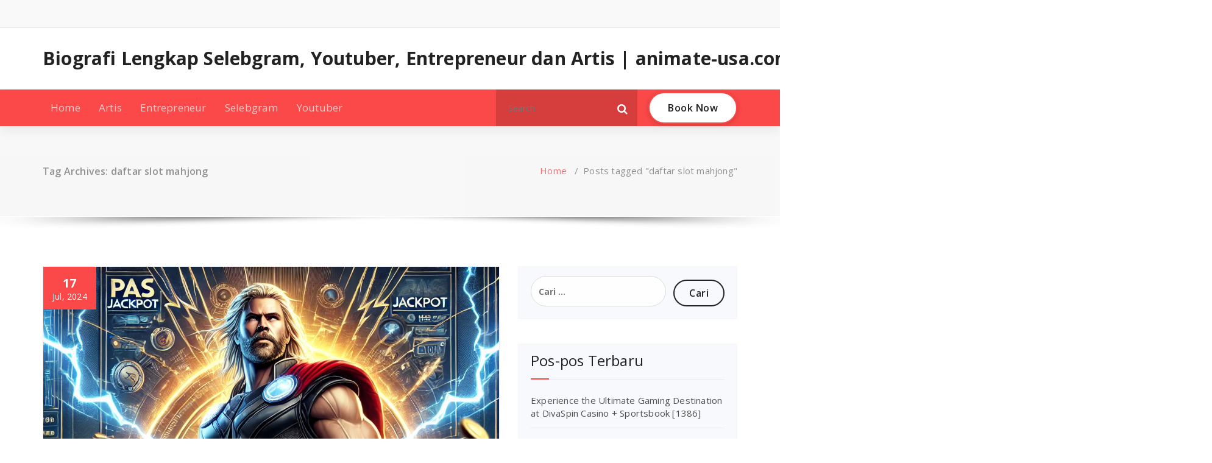

--- FILE ---
content_type: text/html; charset=UTF-8
request_url: https://animate-usa.com/tag/daftar-slot-mahjong/
body_size: 14368
content:
<!DOCTYPE html>
<html lang="id">
	<head>
	<meta charset="UTF-8">
	<meta name="viewport" content="width=device-width, initial-scale=1">
	<link rel="profile" href="https://gmpg.org/xfn/11">
	
	<meta name='robots' content='noindex, follow' />

	<!-- This site is optimized with the Yoast SEO plugin v26.7 - https://yoast.com/wordpress/plugins/seo/ -->
	<title>daftar slot mahjong</title>
	<meta property="og:locale" content="id_ID" />
	<meta property="og:type" content="article" />
	<meta property="og:title" content="daftar slot mahjong" />
	<meta property="og:url" content="https://animate-usa.com/tag/daftar-slot-mahjong/" />
	<meta property="og:site_name" content="Biografi Lengkap Selebgram, Youtuber, Entrepreneur dan Artis | animate-usa.com" />
	<meta name="twitter:card" content="summary_large_image" />
	<script type="application/ld+json" class="yoast-schema-graph">{"@context":"https://schema.org","@graph":[{"@type":"CollectionPage","@id":"https://animate-usa.com/tag/daftar-slot-mahjong/","url":"https://animate-usa.com/tag/daftar-slot-mahjong/","name":"daftar slot mahjong","isPartOf":{"@id":"https://animate-usa.com/#website"},"primaryImageOfPage":{"@id":"https://animate-usa.com/tag/daftar-slot-mahjong/#primaryimage"},"image":{"@id":"https://animate-usa.com/tag/daftar-slot-mahjong/#primaryimage"},"thumbnailUrl":"https://animate-usa.com/wp-content/uploads/2024/07/08e9a10a-866a-4902-adbf-6d31f01592f1.webp","inLanguage":"id"},{"@type":"ImageObject","inLanguage":"id","@id":"https://animate-usa.com/tag/daftar-slot-mahjong/#primaryimage","url":"https://animate-usa.com/wp-content/uploads/2024/07/08e9a10a-866a-4902-adbf-6d31f01592f1.webp","contentUrl":"https://animate-usa.com/wp-content/uploads/2024/07/08e9a10a-866a-4902-adbf-6d31f01592f1.webp","width":1024,"height":1024,"caption":"mahjong"},{"@type":"WebSite","@id":"https://animate-usa.com/#website","url":"https://animate-usa.com/","name":"Biografi Lengkap Selebgram, Youtuber, Entrepreneur dan Artis | animate-usa.com","description":"","potentialAction":[{"@type":"SearchAction","target":{"@type":"EntryPoint","urlTemplate":"https://animate-usa.com/?s={search_term_string}"},"query-input":{"@type":"PropertyValueSpecification","valueRequired":true,"valueName":"search_term_string"}}],"inLanguage":"id"}]}</script>
	<!-- / Yoast SEO plugin. -->


<link rel='dns-prefetch' href='//fonts.googleapis.com' />
<link rel="alternate" type="application/rss+xml" title="Biografi Lengkap Selebgram, Youtuber, Entrepreneur dan Artis | animate-usa.com &raquo; Feed" href="https://animate-usa.com/feed/" />
<link rel="alternate" type="application/rss+xml" title="Biografi Lengkap Selebgram, Youtuber, Entrepreneur dan Artis | animate-usa.com &raquo; Umpan Komentar" href="https://animate-usa.com/comments/feed/" />
<link rel="alternate" type="application/rss+xml" title="Biografi Lengkap Selebgram, Youtuber, Entrepreneur dan Artis | animate-usa.com &raquo; daftar slot mahjong Umpan Tag" href="https://animate-usa.com/tag/daftar-slot-mahjong/feed/" />
<style id='wp-img-auto-sizes-contain-inline-css' type='text/css'>
img:is([sizes=auto i],[sizes^="auto," i]){contain-intrinsic-size:3000px 1500px}
/*# sourceURL=wp-img-auto-sizes-contain-inline-css */
</style>
<style id='wp-emoji-styles-inline-css' type='text/css'>

	img.wp-smiley, img.emoji {
		display: inline !important;
		border: none !important;
		box-shadow: none !important;
		height: 1em !important;
		width: 1em !important;
		margin: 0 0.07em !important;
		vertical-align: -0.1em !important;
		background: none !important;
		padding: 0 !important;
	}
/*# sourceURL=wp-emoji-styles-inline-css */
</style>
<style id='wp-block-library-inline-css' type='text/css'>
:root{--wp-block-synced-color:#7a00df;--wp-block-synced-color--rgb:122,0,223;--wp-bound-block-color:var(--wp-block-synced-color);--wp-editor-canvas-background:#ddd;--wp-admin-theme-color:#007cba;--wp-admin-theme-color--rgb:0,124,186;--wp-admin-theme-color-darker-10:#006ba1;--wp-admin-theme-color-darker-10--rgb:0,107,160.5;--wp-admin-theme-color-darker-20:#005a87;--wp-admin-theme-color-darker-20--rgb:0,90,135;--wp-admin-border-width-focus:2px}@media (min-resolution:192dpi){:root{--wp-admin-border-width-focus:1.5px}}.wp-element-button{cursor:pointer}:root .has-very-light-gray-background-color{background-color:#eee}:root .has-very-dark-gray-background-color{background-color:#313131}:root .has-very-light-gray-color{color:#eee}:root .has-very-dark-gray-color{color:#313131}:root .has-vivid-green-cyan-to-vivid-cyan-blue-gradient-background{background:linear-gradient(135deg,#00d084,#0693e3)}:root .has-purple-crush-gradient-background{background:linear-gradient(135deg,#34e2e4,#4721fb 50%,#ab1dfe)}:root .has-hazy-dawn-gradient-background{background:linear-gradient(135deg,#faaca8,#dad0ec)}:root .has-subdued-olive-gradient-background{background:linear-gradient(135deg,#fafae1,#67a671)}:root .has-atomic-cream-gradient-background{background:linear-gradient(135deg,#fdd79a,#004a59)}:root .has-nightshade-gradient-background{background:linear-gradient(135deg,#330968,#31cdcf)}:root .has-midnight-gradient-background{background:linear-gradient(135deg,#020381,#2874fc)}:root{--wp--preset--font-size--normal:16px;--wp--preset--font-size--huge:42px}.has-regular-font-size{font-size:1em}.has-larger-font-size{font-size:2.625em}.has-normal-font-size{font-size:var(--wp--preset--font-size--normal)}.has-huge-font-size{font-size:var(--wp--preset--font-size--huge)}.has-text-align-center{text-align:center}.has-text-align-left{text-align:left}.has-text-align-right{text-align:right}.has-fit-text{white-space:nowrap!important}#end-resizable-editor-section{display:none}.aligncenter{clear:both}.items-justified-left{justify-content:flex-start}.items-justified-center{justify-content:center}.items-justified-right{justify-content:flex-end}.items-justified-space-between{justify-content:space-between}.screen-reader-text{border:0;clip-path:inset(50%);height:1px;margin:-1px;overflow:hidden;padding:0;position:absolute;width:1px;word-wrap:normal!important}.screen-reader-text:focus{background-color:#ddd;clip-path:none;color:#444;display:block;font-size:1em;height:auto;left:5px;line-height:normal;padding:15px 23px 14px;text-decoration:none;top:5px;width:auto;z-index:100000}html :where(.has-border-color){border-style:solid}html :where([style*=border-top-color]){border-top-style:solid}html :where([style*=border-right-color]){border-right-style:solid}html :where([style*=border-bottom-color]){border-bottom-style:solid}html :where([style*=border-left-color]){border-left-style:solid}html :where([style*=border-width]){border-style:solid}html :where([style*=border-top-width]){border-top-style:solid}html :where([style*=border-right-width]){border-right-style:solid}html :where([style*=border-bottom-width]){border-bottom-style:solid}html :where([style*=border-left-width]){border-left-style:solid}html :where(img[class*=wp-image-]){height:auto;max-width:100%}:where(figure){margin:0 0 1em}html :where(.is-position-sticky){--wp-admin--admin-bar--position-offset:var(--wp-admin--admin-bar--height,0px)}@media screen and (max-width:600px){html :where(.is-position-sticky){--wp-admin--admin-bar--position-offset:0px}}

/*# sourceURL=wp-block-library-inline-css */
</style><style id='wp-block-paragraph-inline-css' type='text/css'>
.is-small-text{font-size:.875em}.is-regular-text{font-size:1em}.is-large-text{font-size:2.25em}.is-larger-text{font-size:3em}.has-drop-cap:not(:focus):first-letter{float:left;font-size:8.4em;font-style:normal;font-weight:100;line-height:.68;margin:.05em .1em 0 0;text-transform:uppercase}body.rtl .has-drop-cap:not(:focus):first-letter{float:none;margin-left:.1em}p.has-drop-cap.has-background{overflow:hidden}:root :where(p.has-background){padding:1.25em 2.375em}:where(p.has-text-color:not(.has-link-color)) a{color:inherit}p.has-text-align-left[style*="writing-mode:vertical-lr"],p.has-text-align-right[style*="writing-mode:vertical-rl"]{rotate:180deg}
/*# sourceURL=https://animate-usa.com/wp-includes/blocks/paragraph/style.min.css */
</style>
<style id='global-styles-inline-css' type='text/css'>
:root{--wp--preset--aspect-ratio--square: 1;--wp--preset--aspect-ratio--4-3: 4/3;--wp--preset--aspect-ratio--3-4: 3/4;--wp--preset--aspect-ratio--3-2: 3/2;--wp--preset--aspect-ratio--2-3: 2/3;--wp--preset--aspect-ratio--16-9: 16/9;--wp--preset--aspect-ratio--9-16: 9/16;--wp--preset--color--black: #000000;--wp--preset--color--cyan-bluish-gray: #abb8c3;--wp--preset--color--white: #ffffff;--wp--preset--color--pale-pink: #f78da7;--wp--preset--color--vivid-red: #cf2e2e;--wp--preset--color--luminous-vivid-orange: #ff6900;--wp--preset--color--luminous-vivid-amber: #fcb900;--wp--preset--color--light-green-cyan: #7bdcb5;--wp--preset--color--vivid-green-cyan: #00d084;--wp--preset--color--pale-cyan-blue: #8ed1fc;--wp--preset--color--vivid-cyan-blue: #0693e3;--wp--preset--color--vivid-purple: #9b51e0;--wp--preset--gradient--vivid-cyan-blue-to-vivid-purple: linear-gradient(135deg,rgb(6,147,227) 0%,rgb(155,81,224) 100%);--wp--preset--gradient--light-green-cyan-to-vivid-green-cyan: linear-gradient(135deg,rgb(122,220,180) 0%,rgb(0,208,130) 100%);--wp--preset--gradient--luminous-vivid-amber-to-luminous-vivid-orange: linear-gradient(135deg,rgb(252,185,0) 0%,rgb(255,105,0) 100%);--wp--preset--gradient--luminous-vivid-orange-to-vivid-red: linear-gradient(135deg,rgb(255,105,0) 0%,rgb(207,46,46) 100%);--wp--preset--gradient--very-light-gray-to-cyan-bluish-gray: linear-gradient(135deg,rgb(238,238,238) 0%,rgb(169,184,195) 100%);--wp--preset--gradient--cool-to-warm-spectrum: linear-gradient(135deg,rgb(74,234,220) 0%,rgb(151,120,209) 20%,rgb(207,42,186) 40%,rgb(238,44,130) 60%,rgb(251,105,98) 80%,rgb(254,248,76) 100%);--wp--preset--gradient--blush-light-purple: linear-gradient(135deg,rgb(255,206,236) 0%,rgb(152,150,240) 100%);--wp--preset--gradient--blush-bordeaux: linear-gradient(135deg,rgb(254,205,165) 0%,rgb(254,45,45) 50%,rgb(107,0,62) 100%);--wp--preset--gradient--luminous-dusk: linear-gradient(135deg,rgb(255,203,112) 0%,rgb(199,81,192) 50%,rgb(65,88,208) 100%);--wp--preset--gradient--pale-ocean: linear-gradient(135deg,rgb(255,245,203) 0%,rgb(182,227,212) 50%,rgb(51,167,181) 100%);--wp--preset--gradient--electric-grass: linear-gradient(135deg,rgb(202,248,128) 0%,rgb(113,206,126) 100%);--wp--preset--gradient--midnight: linear-gradient(135deg,rgb(2,3,129) 0%,rgb(40,116,252) 100%);--wp--preset--font-size--small: 13px;--wp--preset--font-size--medium: 20px;--wp--preset--font-size--large: 36px;--wp--preset--font-size--x-large: 42px;--wp--preset--spacing--20: 0.44rem;--wp--preset--spacing--30: 0.67rem;--wp--preset--spacing--40: 1rem;--wp--preset--spacing--50: 1.5rem;--wp--preset--spacing--60: 2.25rem;--wp--preset--spacing--70: 3.38rem;--wp--preset--spacing--80: 5.06rem;--wp--preset--shadow--natural: 6px 6px 9px rgba(0, 0, 0, 0.2);--wp--preset--shadow--deep: 12px 12px 50px rgba(0, 0, 0, 0.4);--wp--preset--shadow--sharp: 6px 6px 0px rgba(0, 0, 0, 0.2);--wp--preset--shadow--outlined: 6px 6px 0px -3px rgb(255, 255, 255), 6px 6px rgb(0, 0, 0);--wp--preset--shadow--crisp: 6px 6px 0px rgb(0, 0, 0);}:where(.is-layout-flex){gap: 0.5em;}:where(.is-layout-grid){gap: 0.5em;}body .is-layout-flex{display: flex;}.is-layout-flex{flex-wrap: wrap;align-items: center;}.is-layout-flex > :is(*, div){margin: 0;}body .is-layout-grid{display: grid;}.is-layout-grid > :is(*, div){margin: 0;}:where(.wp-block-columns.is-layout-flex){gap: 2em;}:where(.wp-block-columns.is-layout-grid){gap: 2em;}:where(.wp-block-post-template.is-layout-flex){gap: 1.25em;}:where(.wp-block-post-template.is-layout-grid){gap: 1.25em;}.has-black-color{color: var(--wp--preset--color--black) !important;}.has-cyan-bluish-gray-color{color: var(--wp--preset--color--cyan-bluish-gray) !important;}.has-white-color{color: var(--wp--preset--color--white) !important;}.has-pale-pink-color{color: var(--wp--preset--color--pale-pink) !important;}.has-vivid-red-color{color: var(--wp--preset--color--vivid-red) !important;}.has-luminous-vivid-orange-color{color: var(--wp--preset--color--luminous-vivid-orange) !important;}.has-luminous-vivid-amber-color{color: var(--wp--preset--color--luminous-vivid-amber) !important;}.has-light-green-cyan-color{color: var(--wp--preset--color--light-green-cyan) !important;}.has-vivid-green-cyan-color{color: var(--wp--preset--color--vivid-green-cyan) !important;}.has-pale-cyan-blue-color{color: var(--wp--preset--color--pale-cyan-blue) !important;}.has-vivid-cyan-blue-color{color: var(--wp--preset--color--vivid-cyan-blue) !important;}.has-vivid-purple-color{color: var(--wp--preset--color--vivid-purple) !important;}.has-black-background-color{background-color: var(--wp--preset--color--black) !important;}.has-cyan-bluish-gray-background-color{background-color: var(--wp--preset--color--cyan-bluish-gray) !important;}.has-white-background-color{background-color: var(--wp--preset--color--white) !important;}.has-pale-pink-background-color{background-color: var(--wp--preset--color--pale-pink) !important;}.has-vivid-red-background-color{background-color: var(--wp--preset--color--vivid-red) !important;}.has-luminous-vivid-orange-background-color{background-color: var(--wp--preset--color--luminous-vivid-orange) !important;}.has-luminous-vivid-amber-background-color{background-color: var(--wp--preset--color--luminous-vivid-amber) !important;}.has-light-green-cyan-background-color{background-color: var(--wp--preset--color--light-green-cyan) !important;}.has-vivid-green-cyan-background-color{background-color: var(--wp--preset--color--vivid-green-cyan) !important;}.has-pale-cyan-blue-background-color{background-color: var(--wp--preset--color--pale-cyan-blue) !important;}.has-vivid-cyan-blue-background-color{background-color: var(--wp--preset--color--vivid-cyan-blue) !important;}.has-vivid-purple-background-color{background-color: var(--wp--preset--color--vivid-purple) !important;}.has-black-border-color{border-color: var(--wp--preset--color--black) !important;}.has-cyan-bluish-gray-border-color{border-color: var(--wp--preset--color--cyan-bluish-gray) !important;}.has-white-border-color{border-color: var(--wp--preset--color--white) !important;}.has-pale-pink-border-color{border-color: var(--wp--preset--color--pale-pink) !important;}.has-vivid-red-border-color{border-color: var(--wp--preset--color--vivid-red) !important;}.has-luminous-vivid-orange-border-color{border-color: var(--wp--preset--color--luminous-vivid-orange) !important;}.has-luminous-vivid-amber-border-color{border-color: var(--wp--preset--color--luminous-vivid-amber) !important;}.has-light-green-cyan-border-color{border-color: var(--wp--preset--color--light-green-cyan) !important;}.has-vivid-green-cyan-border-color{border-color: var(--wp--preset--color--vivid-green-cyan) !important;}.has-pale-cyan-blue-border-color{border-color: var(--wp--preset--color--pale-cyan-blue) !important;}.has-vivid-cyan-blue-border-color{border-color: var(--wp--preset--color--vivid-cyan-blue) !important;}.has-vivid-purple-border-color{border-color: var(--wp--preset--color--vivid-purple) !important;}.has-vivid-cyan-blue-to-vivid-purple-gradient-background{background: var(--wp--preset--gradient--vivid-cyan-blue-to-vivid-purple) !important;}.has-light-green-cyan-to-vivid-green-cyan-gradient-background{background: var(--wp--preset--gradient--light-green-cyan-to-vivid-green-cyan) !important;}.has-luminous-vivid-amber-to-luminous-vivid-orange-gradient-background{background: var(--wp--preset--gradient--luminous-vivid-amber-to-luminous-vivid-orange) !important;}.has-luminous-vivid-orange-to-vivid-red-gradient-background{background: var(--wp--preset--gradient--luminous-vivid-orange-to-vivid-red) !important;}.has-very-light-gray-to-cyan-bluish-gray-gradient-background{background: var(--wp--preset--gradient--very-light-gray-to-cyan-bluish-gray) !important;}.has-cool-to-warm-spectrum-gradient-background{background: var(--wp--preset--gradient--cool-to-warm-spectrum) !important;}.has-blush-light-purple-gradient-background{background: var(--wp--preset--gradient--blush-light-purple) !important;}.has-blush-bordeaux-gradient-background{background: var(--wp--preset--gradient--blush-bordeaux) !important;}.has-luminous-dusk-gradient-background{background: var(--wp--preset--gradient--luminous-dusk) !important;}.has-pale-ocean-gradient-background{background: var(--wp--preset--gradient--pale-ocean) !important;}.has-electric-grass-gradient-background{background: var(--wp--preset--gradient--electric-grass) !important;}.has-midnight-gradient-background{background: var(--wp--preset--gradient--midnight) !important;}.has-small-font-size{font-size: var(--wp--preset--font-size--small) !important;}.has-medium-font-size{font-size: var(--wp--preset--font-size--medium) !important;}.has-large-font-size{font-size: var(--wp--preset--font-size--large) !important;}.has-x-large-font-size{font-size: var(--wp--preset--font-size--x-large) !important;}
/*# sourceURL=global-styles-inline-css */
</style>

<style id='classic-theme-styles-inline-css' type='text/css'>
/*! This file is auto-generated */
.wp-block-button__link{color:#fff;background-color:#32373c;border-radius:9999px;box-shadow:none;text-decoration:none;padding:calc(.667em + 2px) calc(1.333em + 2px);font-size:1.125em}.wp-block-file__button{background:#32373c;color:#fff;text-decoration:none}
/*# sourceURL=/wp-includes/css/classic-themes.min.css */
</style>
<link rel='stylesheet' id='magzee-fonts-css' href='//fonts.googleapis.com/css?family=Open+Sans%3A300%2C400%2C600%2C700%2C800%7CRaleway%3A400%2C700&#038;subset=latin%2Clatin-ext' type='text/css' media='all' />
<link rel='stylesheet' id='specia-style-css' href='https://animate-usa.com/wp-content/themes/magzee/style.css?ver=6.9' type='text/css' media='all' />
<style id='specia-style-inline-css' type='text/css'>
.bt-primary,a.bt-primary,button.bt-primary,.more-link,a.more-link, .wpcf7-submit,input.wpcf7-submit,div.tagcloud a,.widget .woocommerce-product-search input[type='search'],.widget .search-form input[type='search'],input[type='submit'],button[type='submit'],.woo-sidebar .woocommerce-mini-cart__buttons.buttons .button,footer .woocommerce-mini-cart__buttons.buttons .button,.woocommerce ul.products li.product .button, .woocommerce nav.woocommerce-pagination ul li a,.woocommerce nav.woocommerce-pagination ul li span,.top-scroll,.woocommerce-cart .wc-proceed-to-checkout a.checkout-button,.woocommerce table.cart td.actions .input-text,.woocommerce-page #content table.cart td.actions .input-text,.woocommerce-page table.cart td.actions .input-text,.wp-block-search .wp-block-search__input, .wp-block-loginout a, .woocommerce a.button, .woocommerce span.onsale {
					border-radius: 100px !important;
				}

/*# sourceURL=specia-style-inline-css */
</style>
<link rel='stylesheet' id='owl-carousel-css' href='https://animate-usa.com/wp-content/themes/specia/css/owl.carousel.css?ver=6.9' type='text/css' media='all' />
<link rel='stylesheet' id='bootstrap-css' href='https://animate-usa.com/wp-content/themes/specia/css/bootstrap.min.css?ver=6.9' type='text/css' media='all' />
<link rel='stylesheet' id='woo-css' href='https://animate-usa.com/wp-content/themes/specia/css/woo.css?ver=6.9' type='text/css' media='all' />
<link rel='stylesheet' id='specia-form-css' href='https://animate-usa.com/wp-content/themes/specia/css/form.css?ver=6.9' type='text/css' media='all' />
<link rel='stylesheet' id='specia-typography-css' href='https://animate-usa.com/wp-content/themes/specia/css/typography.css?ver=6.9' type='text/css' media='all' />
<link rel='stylesheet' id='specia-widget-css' href='https://animate-usa.com/wp-content/themes/specia/css/widget.css?ver=6.9' type='text/css' media='all' />
<link rel='stylesheet' id='specia-top-widget-css' href='https://animate-usa.com/wp-content/themes/specia/css/top-widget.css?ver=6.9' type='text/css' media='all' />
<link rel='stylesheet' id='specia-text-animate-css' href='https://animate-usa.com/wp-content/themes/specia/css/text-animate.css?ver=6.9' type='text/css' media='all' />
<link rel='stylesheet' id='animate-css' href='https://animate-usa.com/wp-content/themes/specia/css/animate.min.css?ver=6.9' type='text/css' media='all' />
<link rel='stylesheet' id='specia-text-rotator-css' href='https://animate-usa.com/wp-content/themes/specia/css/text-rotator.css?ver=6.9' type='text/css' media='all' />
<link rel='stylesheet' id='specia-menus-css' href='https://animate-usa.com/wp-content/themes/specia/css/menus.css?ver=6.9' type='text/css' media='all' />
<link rel='stylesheet' id='font-awesome-css' href='https://animate-usa.com/wp-content/themes/specia/css/fonts/font-awesome/css/font-awesome.min.css?ver=6.9' type='text/css' media='all' />
<link rel='stylesheet' id='specia-fonts-css' href='//fonts.googleapis.com/css?family=Open+Sans%3A300%2C400%2C600%2C700%2C800%7CRaleway%3A400%2C700&#038;subset=latin%2Clatin-ext' type='text/css' media='all' />
<link rel='stylesheet' id='specia-parent-style-css' href='https://animate-usa.com/wp-content/themes/specia/style.css?ver=6.9' type='text/css' media='all' />
<link rel='stylesheet' id='magzee-style-css' href='https://animate-usa.com/wp-content/themes/magzee/style.css?ver=6.9' type='text/css' media='all' />
<link rel='stylesheet' id='magzee-default-css' href='https://animate-usa.com/wp-content/themes/magzee/css/colors/default.css?ver=6.9' type='text/css' media='all' />
<link rel='stylesheet' id='magzee-media-query-css' href='https://animate-usa.com/wp-content/themes/specia/css/media-query.css?ver=6.9' type='text/css' media='all' />
<script type="text/javascript" src="https://animate-usa.com/wp-includes/js/jquery/jquery.min.js?ver=3.7.1" id="jquery-core-js"></script>
<script type="text/javascript" src="https://animate-usa.com/wp-includes/js/jquery/jquery-migrate.min.js?ver=3.4.1" id="jquery-migrate-js"></script>
<script type="text/javascript" src="https://animate-usa.com/wp-content/themes/specia/js/bootstrap.min.js?ver=6.9" id="bootstrap-js"></script>
<script type="text/javascript" src="https://animate-usa.com/wp-content/themes/specia/js/owl.carousel.min.js?ver=6.9" id="owl-carousel-js"></script>
<script type="text/javascript" src="https://animate-usa.com/wp-content/themes/specia/js/jquery.simple-text-rotator.min.js?ver=6.9" id="jquery-text-rotator-js"></script>
<script type="text/javascript" src="https://animate-usa.com/wp-content/themes/specia/js/wow.min.js?ver=6.9" id="wow-min-js"></script>
<script type="text/javascript" src="https://animate-usa.com/wp-content/themes/specia/js/component.min.js?ver=6.9" id="specia-service-component-js"></script>
<script type="text/javascript" src="https://animate-usa.com/wp-content/themes/specia/js/modernizr.custom.min.js?ver=6.9" id="specia-service-modernizr-custom-js"></script>
<script type="text/javascript" src="https://animate-usa.com/wp-content/themes/specia/js/custom.js?ver=6.9" id="specia-custom-js-js"></script>
<link rel="https://api.w.org/" href="https://animate-usa.com/wp-json/" /><link rel="alternate" title="JSON" type="application/json" href="https://animate-usa.com/wp-json/wp/v2/tags/481" /><link rel="EditURI" type="application/rsd+xml" title="RSD" href="https://animate-usa.com/xmlrpc.php?rsd" />
<meta name="generator" content="WordPress 6.9" />
<style type="text/css">.recentcomments a{display:inline !important;padding:0 !important;margin:0 !important;}</style></head>

<body class="archive tag tag-daftar-slot-mahjong tag-481 wp-theme-specia wp-child-theme-magzee">
<div id="page" class="site">
<a class="skip-link screen-reader-text" href="#content">Skip to content</a>



<!-- Header -->
<header id="header-section" class="header nav-magzee" role="banner">
		<div id="unique-header" class="header-top-info d-lg-block d-none wow fadeInDown">
		<div class="header-widget">
			<div class="container">
				<div class="row">
					<div class="col-lg-6 col-12">
						<div id="header-top-left" class="text-lg-left text-center">
			                <!-- Start Social Media Icons -->
																						<aside id="social_widget" class="widget widget_social_widget">
									<ul>
																				
																				
																				
																				
																				
																				
																				
																				
																				
																				
																				
																			</ul>
								</aside>
														<!-- /End Social Media Icons-->
			            </div>
			        </div>
			        <div class="col-lg-6 col-12">
						<div id="header-top-right" class="text-lg-right text-center">
																						<!-- Start Contact Info -->
																
																<!-- /End Contact Info -->
													</div>
					</div>
			    </div>
			</div>
	    </div>
	</div>
	
<!-- Header Widget Info -->
    <div class="header-widget-info d-lg-block d-none">
        <div class="container">
            <div class="row">
                <div class="col-md-12">
                    <div class="header-wrapper">
                        <div class="brand-logo">
                            <div class="logo">
                            			                        	<a href="https://animate-usa.com/" class="navbar-brand">
		                        		Biografi Lengkap Selebgram, Youtuber, Entrepreneur dan Artis | animate-usa.com		                        	</a>
		                                                    </div>
                        </div>
						                        <div class="header-right">
                            <div class="header-info">
							    <div class="header-carousel">
																			<div class="widget widget_contact widget_first">
											<div class="contact-area">
																									<div class="contact-icon"><i class="fa fa-clock-o"></i></div>
																								
													
											</div>
										</div>
																       
								   										<div class="widget widget_contact widget_second">
											<div class="contact-area">
																									<div class="contact-icon"><i class="fa fa-phone"></i></div>
																								
													
											</div>
										</div>
																		
							         										<div class="widget widget_contact widget_third">
											<div class="contact-area">
																									<div class="contact-icon"><i class="fa fa-clock-o"></i></div>
																								
													
											</div>
										</div>
																    </div>
                            </div>
                        </div>
						                    </div>
                </div>
            </div>
        </div>
    </div>

    <div class="navigator-wrapper">
		<!-- Mobile Toggle -->
	    <div class="theme-mobile-nav d-lg-none d-block sticky-nav">
	        <div class="container">
	            <div class="row">
	                <div class="col-md-12">
	                    <div class="theme-mobile-menu">
	                        <div class="headtop-mobi">
	                            <div class="headtop-shift">
	                                <a href="javascript:void(0);" class="header-sidebar-toggle open-toggle"><span></span></a>
	                                <a href="javascript:void(0);" class="header-sidebar-toggle close-button"><span></span></a>
	                                <div id="mob-h-top" class="mobi-head-top animated"></div>
	                            </div>
	                        </div>
	                        <div class="mobile-logo">
                             		                            	<a href="https://animate-usa.com/" class="navbar-brand">
	                            		Biografi Lengkap Selebgram, Youtuber, Entrepreneur dan Artis | animate-usa.com	                            	</a>
                                	                        </div>
	                        <div class="menu-toggle-wrap">
	                            <div class="hamburger-menu">
	                                <a href="javascript:void(0);" class="menu-toggle">
	                                    <div class="top-bun"></div>
	                                    <div class="meat"></div>
	                                    <div class="bottom-bun"></div>
	                                </a>
	                            </div>
	                        </div>
	                        <div id="mobile-m" class="mobile-menu">
	                            <div class="mobile-menu-shift">
	                                <a href="javascript:void(0);" class="close-style close-menu"></a>
	                            </div>
	                        </div>
	                    </div>
	                </div>
	            </div>
	        </div>
	    </div>
	    <!-- / -->
	    <!-- Top Menu -->
        <div class="xl-nav-area d-none d-lg-block">
            <div class="navigation sticky-nav">
                <div class="container">
                    <div class="row">
                        <div class="col-md-12">
                            <div class="theme-menu">
                                <nav class="menubar">
                                    <ul id="menu-menu-1" class="menu-wrap"><li id="menu-item-2" class="menu-item menu-item-type-custom menu-item-object-custom menu-item-2"><a href="/">Home</a></li>
<li id="menu-item-3" class="menu-item menu-item-type-taxonomy menu-item-object-category menu-item-3"><a href="https://animate-usa.com/category/artis/">Artis</a></li>
<li id="menu-item-4" class="menu-item menu-item-type-taxonomy menu-item-object-category menu-item-4"><a href="https://animate-usa.com/category/entrepreneur/">Entrepreneur</a></li>
<li id="menu-item-5" class="menu-item menu-item-type-taxonomy menu-item-object-category menu-item-5"><a href="https://animate-usa.com/category/selebgram/">Selebgram</a></li>
<li id="menu-item-6" class="menu-item menu-item-type-taxonomy menu-item-object-category menu-item-6"><a href="https://animate-usa.com/category/youtuber/">Youtuber</a></li>
</ul>                        
                                </nav>
                                <div class="menu-right">
                                    <ul class="wrap-right">
                                        <li class="search-button">
                                            <form method="get" id="searchform" class="search-form search-default search-bg" action="https://animate-usa.com/">
                                                <div>
                                                    <span class="screen-reader-text">Search for:</span>
                                                    <input type="search" class="search-field header-search-field" placeholder="Search" value="" name="s" id="s" />
                                                    <button role="button" type="submit" class="search-submit" aria-label="Search">
                                                        <i class="fa fa-search" aria-hidden="true"></i>
                                                    </button>
                                                </div>
                                            </form>
                                        </li>
										                                        <li class="cart-wrapper">
                                            <div class="cart-icon-wrap">
												                                            </div>
                                            
                                            <!-- Shopping Cart -->
                                                                                        <!--end shopping-cart -->
                                        </li>
                                                                                <li class="menu-item header_btn">
                                            <a href=""  class="bt-primary bt-effect-1">Book Now</a>
                                        </li>
                                                                            </ul>                            
                                </div>
                            </div>
                        </div>
                    </div>
                </div>
            </div>
        </div>
        <!-- / -->
				
		
</header>

<section class="breadcrumb shadow-one">
    <div class="background-overlay">
        <div class="container">
            <div class="row padding-top-40 padding-bottom-40">
                <div class="col-md-6 col-xs-12 col-sm-6">
                     <h2>
						Tag Archives: daftar slot mahjong					</h2>
                </div>

                <div class="col-md-6 col-xs-12 col-sm-6 breadcrumb-position">
					<ul class="page-breadcrumb">
						<li><a href="https://animate-usa.com">Home</a> &nbsp &#47; &nbsp<li class="active">Posts tagged "daftar slot mahjong"</li></li>                    </ul>
                </div>
            </div>
        </div>
    </div>
</section>

<div class="clearfix"></div>
<div id="content" class="site-content" role="main">
<!-- Blog & Sidebar Section -->
<section class="page-wrapper">
	<div class="container">
		<div class="row padding-top-60 padding-bottom-60">
			
			<!--Blog Detail-->
			<div class="col-md-8" >
					
										
												
							<article id="post-1658" class="post-1658 post type-post status-publish format-standard has-post-thumbnail hentry category-slot tag-daftar-slot-mahjong tag-mahjong-ways-slot tag-slot-mahjong-ways-2">
    	<div class="post_date">
		<span class="date">17</span>
		<h6>Jul, 2024</h6>
	</div>
	    <a  href="https://animate-usa.com/daftar-bocoran-slot-mahjong-ways-2-gacor-hari-ini/" class="post-thumbnail" ><img width="1024" height="1024" src="https://animate-usa.com/wp-content/uploads/2024/07/08e9a10a-866a-4902-adbf-6d31f01592f1.webp" class="attachment-post-thumbnail size-post-thumbnail wp-post-image" alt="mahjong" decoding="async" fetchpriority="high" srcset="https://animate-usa.com/wp-content/uploads/2024/07/08e9a10a-866a-4902-adbf-6d31f01592f1.webp 1024w, https://animate-usa.com/wp-content/uploads/2024/07/08e9a10a-866a-4902-adbf-6d31f01592f1-300x300.webp 300w, https://animate-usa.com/wp-content/uploads/2024/07/08e9a10a-866a-4902-adbf-6d31f01592f1-150x150.webp 150w, https://animate-usa.com/wp-content/uploads/2024/07/08e9a10a-866a-4902-adbf-6d31f01592f1-768x768.webp 768w" sizes="(max-width: 1024px) 100vw, 1024px" /></a>
	
    <footer class="entry-footer">
        <span class="byline">
            <span class="author vcard">
				<a class="url fn n" href="https://animate-usa.com/author/sedid/"><i class="fa fa-user"></i>  Sedid</a>
            </span>
        </span>

                <span class="cat-links">
            <a href="https://animate-usa.com/daftar-bocoran-slot-mahjong-ways-2-gacor-hari-ini/"><i class="fa fa-folder-open"></i><a href="https://animate-usa.com/category/slot/" rel="category tag">slot</a></a>
        </span>
        
                <span class="tags-links">
            <a href="https://animate-usa.com/daftar-bocoran-slot-mahjong-ways-2-gacor-hari-ini/"><i class="fa fa-tags"></i> <a href="https://animate-usa.com/tag/daftar-slot-mahjong/" rel="tag">daftar slot mahjong</a>, <a href="https://animate-usa.com/tag/mahjong-ways-slot/" rel="tag">mahjong ways slot</a>, <a href="https://animate-usa.com/tag/slot-mahjong-ways-2/" rel="tag">slot mahjong ways 2</a></a>
        </span>
        
    </footer><!-- .entry-footer -->

    <header class="entry-header">
        <h2 class="entry-title"><a href="https://animate-usa.com/daftar-bocoran-slot-mahjong-ways-2-gacor-hari-ini/" rel="bookmark">Daftar Bocoran Slot Mahjong Ways 2 Gacor Hari Ini</a></h2> 
    </header><!-- .entry-header -->

    <div class="entry-content">
       <h1 style="text-align: center;">Daftar Bocoran Slot Mahjong Ways 2 Gacor Hari Ini</h1>
<p style="text-align: justify;">Banyak sekali orang mengatakan bahwa peluang emas bermain slot mahjong ways 2 paling baru amat amat sayang jikalau sampai dilewatkan, maka berasal dari itu inilah sementara para bettors situs slot mahjong ways 2 gacor hari ini terpercaya sekalian untuk memperoleh ragam keuntungan serta bonus promo sementara bermain di situs judi slot mahjong ways 2 online terpercaya yang di sajikan oleh bandar judi slot mahjong ways 2 online gacor paling baik di Indonesia.</p>
<p style="text-align: justify;">Bersama slot mahjong ways 2 gacor online enteng menang maxwin kalian dapat memperoleh kesan bermain judi online yang paling berbeda, pastinya amat rekomen sekali dech!! Maka berasal dari itu kami ajak kamu untuk langsung daftar slot mahjong ways 2 gacor paling baik kami saja langsung gan, tak harus nantikan dan sangsi.</p>
<p style="text-align: justify;">Semuanya udah lengkap di situs slot mahjong ways 2 gacor paling baik dan terpercaya nomor 1 ini, dan untuk memperoleh akun berasal dari situs judi slot mahjong ways 2 paling baik dan terpercaya nomor 1 yangmana termasuk enteng sekali, di mana harus beberapa knowledge yang mempermudah kami untuk jalankan transaksi usaha saja di situs judi slot mahjong ways 2 online terpercaya. Dan hal itu dapat dilaksanakan lewat netbook, smartphone, tablet, dan yang lain, jadi selekasnya ya gan dinanti kehadiran di situs Judi Daftar Games slot mahjong ways 2 Gacor Indonesia.</p>
<p style="text-align: justify;">Dengan terdapatnya jam atau keterangan jadwal pola slot mahjong ways 2 gacor anti rungkad tiap tiap hari ini maka, dapat dijamin kamu dapat dapat memperoleh keuntungan berasal dari rtp slot mahjong ways 2 online winrate tertinggi yang udah diberikan oleh pihak penyedia layaknya sekali situs admin situs judi slot mahjong ways 2 online paling gacor enteng menang paling baik cepat maxwin paling baru 2023 dan deposit terasa berasal dari 5000 rupiah dapat menggunakan slot mahjong ways 2 deposit via dana, gopay, ovo, linkaja dan slot mahjong ways 2 pulsa tanpa potongan via telkomsel dan xl.</p>
<h2 style="text-align: center;">Daftar Situs Judi Slot Mahjong Ways 2 Gacor Terbaru dan Terpercaya</h2>
<p style="text-align: justify;">Untuk pencinta judi <a href="https://www.grubcityllc.com/">grubcityllc.com</a> online sejati, kamu dapat memeriksa pembahasan di media sosial atau komunitas mengenai situs slot mahjong ways 2 Bonus Member Baru berasal dari pemain lain. Perkataan dapat sering disaksikan pembaca, jikalau kami daftar situs judi slot mahjong ways 2 gacor paling baru 2023 yang punyai opsi game slot mahjong ways 2 online paling baik sementara ini.</p>
<p style="text-align: justify;">Saat sebelum saat produksi registrasi, tergabung bersama situs judi slot mahjong ways 2 online terpercaya nomor 1 pada tahun 2023. Faksi management idamkan menerangkan lebih dulu nilai and sepanjang taruhan. Mirip semisal pertama proses deposit via bank lokal besar dan pulsa tanpa potongan. Lakukan deposit atau tarik duit ke rekening individu segampang isi formulir. Cukup menunggu kurang berasal dari 5 menit saja, seluruh transaksi usaha sukses diolah.</p>
<p style="text-align: justify;">Lalu koleksi permainan link slot mahjong ways 2 gacor 2023 demikian beraneka sekali, layaknya merajut kerja-sama bersama perusahaan penyedia game slot mahjong ways 2 kondang yakni pragmaticplay. Ditambahkan opsi tehnologi paling baru slot mahjong ways 2 Bonus Member Baru sebagai service judi slot mahjong ways 2 online Ultimate Gaming mempermudah pemakai Android bermain lewat aplikasi tanpa harus buka internet.</p>
    </div><!-- .entry-content -->

</article>
					
												
							<article id="post-1541" class="post-1541 post type-post status-publish format-standard has-post-thumbnail hentry category-slot tag-daftar-slot-mahjong tag-mahjong tag-mahjong-slot tag-mahjong-ways-2 tag-mahjong-ways-3">
    	<div class="post_date">
		<span class="date">20</span>
		<h6>Jun, 2024</h6>
	</div>
	    <a  href="https://animate-usa.com/trik-ampuh-menang-bermain-slot-mahjong-ways-2-dari-pg-soft/" class="post-thumbnail" ><img width="268" height="188" src="https://animate-usa.com/wp-content/uploads/2024/06/download-5_11zon-1.jpg" class="attachment-post-thumbnail size-post-thumbnail wp-post-image" alt="" decoding="async" /></a>
	
    <footer class="entry-footer">
        <span class="byline">
            <span class="author vcard">
				<a class="url fn n" href="https://animate-usa.com/author/sedid/"><i class="fa fa-user"></i>  Sedid</a>
            </span>
        </span>

                <span class="cat-links">
            <a href="https://animate-usa.com/trik-ampuh-menang-bermain-slot-mahjong-ways-2-dari-pg-soft/"><i class="fa fa-folder-open"></i><a href="https://animate-usa.com/category/slot/" rel="category tag">slot</a></a>
        </span>
        
                <span class="tags-links">
            <a href="https://animate-usa.com/trik-ampuh-menang-bermain-slot-mahjong-ways-2-dari-pg-soft/"><i class="fa fa-tags"></i> <a href="https://animate-usa.com/tag/daftar-slot-mahjong/" rel="tag">daftar slot mahjong</a>, <a href="https://animate-usa.com/tag/mahjong/" rel="tag">Mahjong</a>, <a href="https://animate-usa.com/tag/mahjong-slot/" rel="tag">mahjong slot</a>, <a href="https://animate-usa.com/tag/mahjong-ways-2/" rel="tag">mahjong ways 2</a>, <a href="https://animate-usa.com/tag/mahjong-ways-3/" rel="tag">mahjong ways 3</a></a>
        </span>
        
    </footer><!-- .entry-footer -->

    <header class="entry-header">
        <h2 class="entry-title"><a href="https://animate-usa.com/trik-ampuh-menang-bermain-slot-mahjong-ways-2-dari-pg-soft/" rel="bookmark">Trik Ampuh Menang Bermain Slot Mahjong Ways 2 dari PG Soft</a></h2> 
    </header><!-- .entry-header -->

    <div class="entry-content">
       <p style="text-align: justify;">Apakah Anda seorang pecinta permainan slot online yang sedang mencari pengalaman bermain yang menarik dan mengasyikkan? Jika iya, maka Slot Online <a href="https://www.barsanstefandental.com/">Mahjong Ways 2</a> karya PG Soft mungkin menjadi pilihan yang tepat untuk Anda. Dengan fitur bonus scatter hitam yang menarik, setiap pemain akan merasakan kenyamanan dalam mendapatkan kesempatan untuk memenangkan hadiah besar.</p>
<h2 style="text-align: justify;">Salah Satu Fitur Yang Paling Menarik Dari Slot Online Mahjong Ways</h2>
<p style="text-align: justify;">Permainan slot online telah menjadi salah satu permainan yang paling populer di dunia perjudian online. Berbagai jenis permainan slot dengan berbagai tema dan fitur menarik tersedia untuk dimainkan oleh para pemain. Slot Online Mahjong Ways 2 adalah salah satu permainan slot terbaru yang menawarkan pengalaman bermain yang unik dan mengasyikkan.</p>
<p style="text-align: justify;">Dengan menggabungkan konsep permainan mahjong tradisional dengan fitur-fitur modern dari permainan slot online, Slot Online Mahjong Ways 2 menawarkan pengalaman bermain yang menarik dan tidak biasa. Pemain akan menemukan simbol-simbol mahjong klasik seperti karakter angka, huruf Cina, dan simbol lainnya di gulungan permainan.</p>
<p style="text-align: justify;">Salah satu fitur yang paling menarik dari Slot Online Mahjong Ways 2 adalah fitur bonus scatter hitam. Ketika pemain berhasil mendapatkan tiga atau lebih simbol scatter hitam di gulungan permainan, mereka akan memicu fitur bonus yang menawarkan hadiah-hadiah besar. Fitur bonus scatter hitam ini merupakan kesempatan besar bagi pemain untuk memenangkan hadiah yang sangat menguntungkan.</p>
<p style="text-align: justify;">Dengan menggunakan strategi yang tepat dan memanfaatkan fitur bonus scatter hitam dengan baik, pemain dapat meningkatkan peluang mereka untuk memenangkan hadiah besar dalam permainan ini. Penting untuk memahami cara kerja fitur bonus scatter hitam dan bagaimana memanfaatkannya secara optimal untuk mendapatkan hasil yang maksimal dalam permainan.</p>
<p style="text-align: justify;">Selain fitur bonus scatter hitam, Slot Online Mahjong Ways 2 juga menawarkan berbagai fitur lain yang membuat permainan menjadi lebih menarik dan menantang. Fitur-fitur seperti putaran gratis, simbol liar, dan pembayaran multi-level juga tersedia untuk memberikan pengalaman bermain yang lebih beragam dan mengasyikkan bagi para pemain.</p>
<p style="text-align: justify;">Dalam bermain Slot Online Mahjong Ways 2, penting untuk memiliki pemahaman yang baik tentang aturan permainan dan cara kerja fitur-fitur yang ditawarkan. Dengan mengetahui cara bermain yang benar dan memanfaatkan fitur-fitur dengan bijak, pemain dapat meningkatkan peluang mereka untuk memenangkan hadiah besar dan meraih kesuksesan dalam permainan.</p>
<p style="text-align: justify;">Dengan tema yang unik dan fitur-fitur yang menarik, Slot Online Mahjong Ways 2 karya PG Soft merupakan pilihan yang tepat bagi para pemain yang mencari pengalaman bermain yang unik dan mengasyikkan. Dengan menyediakan fitur bonus scatter hitam yang menarik, setiap pemain akan merasakan kenyamanan dan kesenangan dalam mencoba peruntungan mereka dalam permainan ini.</p>
<p style="text-align: justify;">Dengan begitu banyak pilihan permainan slot online yang tersedia di pasaran, Slot Online Mahjong Ways 2 menonjolkan dirinya sebagai salah satu permainan yang menawarkan pengalaman bermain yang unik dan menarik. Dengan fitur-fitur modern dan tema yang menarik, permainan ini menawarkan kesempatan bagi pemain untuk merasakan kenyamanan dan kegembiraan dalam bermain slot online.</p>
<h2 style="text-align: justify;">Kesimpulannya</h2>
<p style="text-align: justify;">Slot Online Mahjong Ways 2 adalah pilihan yang tepat bagi para pemain yang mencari pengalaman bermain yang unik dan mengasyikkan. <a href="https://www.videocentermedia.com/">joker123 login</a> Dengan fitur bonus scatter hitam yang menarik, pemain akan merasakan kenyamanan dalam mendapatkan kesempatan untuk memenangkan hadiah besar. Jadi, jangan ragu untuk mencoba permainan ini dan nikmati pengalaman bermain yang luar biasa!</p>
    </div><!-- .entry-content -->

</article>
					
												
						<div class="paginations">
												</div>
						
								
			</div>
			<!--/End of Blog Detail-->

			
				<div class="col-md-4">
	<div class="sidebar" role="complementary">
		<aside id="search-2" class="widget"><form role="search" method="get" class="search-form" action="https://animate-usa.com/">
				<label>
					<span class="screen-reader-text">Cari untuk:</span>
					<input type="search" class="search-field" placeholder="Cari &hellip;" value="" name="s" />
				</label>
				<input type="submit" class="search-submit" value="Cari" />
			</form></aside>
		<aside id="recent-posts-2" class="widget">
		<h3 class="widget-title">Pos-pos Terbaru</h3><div class="title-border"></div>
		<ul>
											<li>
					<a href="https://animate-usa.com/experience-the-ultimate-gaming-destination-at-diva/">Experience the Ultimate Gaming Destination at DivaSpin Casino + Sportsbook [1386]</a>
									</li>
											<li>
					<a href="https://animate-usa.com/steam-tower-netent-demo-mythic-maiden-ofertas-and-slot-review/">Steam Tower NetEnt Demo mythic maiden ofertas and Slot Review</a>
									</li>
											<li>
					<a href="https://animate-usa.com/starburst-leer-ranura-hot-gems-la-resena-de-la-radiante-tragaperras/">Starburst, leer Ranura hot gems la reseña de la radiante tragaperras</a>
									</li>
											<li>
					<a href="https://animate-usa.com/samuser-i%ef%bf%bd-tous-les-slots-quelque-peu-financiers-propose-des-privileges-baroques/">S&#8217;amuser i� tous les slots quelque peu financiers propose des privileges baroques</a>
									</li>
											<li>
					<a href="https://animate-usa.com/les-ecellents-casinos-pendant-lequel-mettre-i%ef%bf%bd-lepreuve-dans-filmographique-va-tout-parmi-metropolitain/">Les ecellents casinos pendant lequel mettre i� l&#8217;epreuve dans filmographique va-tout parmi metropolitain</a>
									</li>
					</ul>

		</aside><aside id="recent-comments-2" class="widget"><h3 class="widget-title">Komentar Terbaru</h3><div class="title-border"></div><ul id="recentcomments"></ul></aside><aside id="archives-2" class="widget"><h3 class="widget-title">Arsip</h3><div class="title-border"></div>
			<ul>
					<li><a href='https://animate-usa.com/2026/01/'>Januari 2026</a></li>
	<li><a href='https://animate-usa.com/2025/12/'>Desember 2025</a></li>
	<li><a href='https://animate-usa.com/2025/11/'>November 2025</a></li>
	<li><a href='https://animate-usa.com/2025/10/'>Oktober 2025</a></li>
	<li><a href='https://animate-usa.com/2025/09/'>September 2025</a></li>
	<li><a href='https://animate-usa.com/2025/08/'>Agustus 2025</a></li>
	<li><a href='https://animate-usa.com/2025/07/'>Juli 2025</a></li>
	<li><a href='https://animate-usa.com/2025/06/'>Juni 2025</a></li>
	<li><a href='https://animate-usa.com/2025/05/'>Mei 2025</a></li>
	<li><a href='https://animate-usa.com/2025/04/'>April 2025</a></li>
	<li><a href='https://animate-usa.com/2025/03/'>Maret 2025</a></li>
	<li><a href='https://animate-usa.com/2025/02/'>Februari 2025</a></li>
	<li><a href='https://animate-usa.com/2025/01/'>Januari 2025</a></li>
	<li><a href='https://animate-usa.com/2024/12/'>Desember 2024</a></li>
	<li><a href='https://animate-usa.com/2024/11/'>November 2024</a></li>
	<li><a href='https://animate-usa.com/2024/10/'>Oktober 2024</a></li>
	<li><a href='https://animate-usa.com/2024/09/'>September 2024</a></li>
	<li><a href='https://animate-usa.com/2024/08/'>Agustus 2024</a></li>
	<li><a href='https://animate-usa.com/2024/07/'>Juli 2024</a></li>
	<li><a href='https://animate-usa.com/2024/06/'>Juni 2024</a></li>
	<li><a href='https://animate-usa.com/2024/05/'>Mei 2024</a></li>
	<li><a href='https://animate-usa.com/2024/04/'>April 2024</a></li>
	<li><a href='https://animate-usa.com/2024/03/'>Maret 2024</a></li>
	<li><a href='https://animate-usa.com/2024/02/'>Februari 2024</a></li>
	<li><a href='https://animate-usa.com/2024/01/'>Januari 2024</a></li>
	<li><a href='https://animate-usa.com/2023/12/'>Desember 2023</a></li>
	<li><a href='https://animate-usa.com/2023/11/'>November 2023</a></li>
	<li><a href='https://animate-usa.com/2023/10/'>Oktober 2023</a></li>
	<li><a href='https://animate-usa.com/2023/09/'>September 2023</a></li>
	<li><a href='https://animate-usa.com/2023/08/'>Agustus 2023</a></li>
	<li><a href='https://animate-usa.com/2023/07/'>Juli 2023</a></li>
	<li><a href='https://animate-usa.com/2023/06/'>Juni 2023</a></li>
	<li><a href='https://animate-usa.com/2023/05/'>Mei 2023</a></li>
	<li><a href='https://animate-usa.com/2023/04/'>April 2023</a></li>
	<li><a href='https://animate-usa.com/2023/03/'>Maret 2023</a></li>
	<li><a href='https://animate-usa.com/2023/02/'>Februari 2023</a></li>
	<li><a href='https://animate-usa.com/2023/01/'>Januari 2023</a></li>
	<li><a href='https://animate-usa.com/2022/08/'>Agustus 2022</a></li>
	<li><a href='https://animate-usa.com/2022/06/'>Juni 2022</a></li>
	<li><a href='https://animate-usa.com/2022/03/'>Maret 2022</a></li>
	<li><a href='https://animate-usa.com/2022/02/'>Februari 2022</a></li>
	<li><a href='https://animate-usa.com/2021/12/'>Desember 2021</a></li>
	<li><a href='https://animate-usa.com/2021/09/'>September 2021</a></li>
	<li><a href='https://animate-usa.com/2021/08/'>Agustus 2021</a></li>
	<li><a href='https://animate-usa.com/2021/07/'>Juli 2021</a></li>
	<li><a href='https://animate-usa.com/2021/05/'>Mei 2021</a></li>
			</ul>

			</aside><aside id="categories-2" class="widget"><h3 class="widget-title">Kategori</h3><div class="title-border"></div>
			<ul>
					<li class="cat-item cat-item-2"><a href="https://animate-usa.com/category/artis/">Artis</a>
</li>
	<li class="cat-item cat-item-538"><a href="https://animate-usa.com/category/bonus-new-member/">Bonus New Member</a>
</li>
	<li class="cat-item cat-item-4"><a href="https://animate-usa.com/category/entrepreneur/">Entrepreneur</a>
</li>
	<li class="cat-item cat-item-516"><a href="https://animate-usa.com/category/gates-of-olympus/">Gates Of Olympus</a>
</li>
	<li class="cat-item cat-item-39"><a href="https://animate-usa.com/category/judi-online/">Judi Online</a>
</li>
	<li class="cat-item cat-item-266"><a href="https://animate-usa.com/category/sbobet/">sbobet</a>
</li>
	<li class="cat-item cat-item-571"><a href="https://animate-usa.com/category/scatter-hitam/">scatter hitam</a>
</li>
	<li class="cat-item cat-item-3"><a href="https://animate-usa.com/category/selebgram/">Selebgram</a>
</li>
	<li class="cat-item cat-item-155"><a href="https://animate-usa.com/category/slot/">slot</a>
</li>
	<li class="cat-item cat-item-576"><a href="https://animate-usa.com/category/slot-bet-100/">slot bet 100</a>
</li>
	<li class="cat-item cat-item-600"><a href="https://animate-usa.com/category/slot88/">slot88</a>
</li>
	<li class="cat-item cat-item-565"><a href="https://animate-usa.com/category/starlight-princess/">starlight princess</a>
</li>
	<li class="cat-item cat-item-1"><a href="https://animate-usa.com/category/uncategorized/">Uncategorized</a>
</li>
	<li class="cat-item cat-item-880"><a href="https://animate-usa.com/category/wisata/">wisata</a>
</li>
	<li class="cat-item cat-item-5"><a href="https://animate-usa.com/category/youtuber/">Youtuber</a>
</li>
			</ul>

			</aside><aside id="block-2" class="widget">
<p>Untuk mendaftar bermain agen slot online anda bisa langsung menghubungi website kami di Animate. Untuk melakukan pendaftaran terbilang sangat mudah, anda cukup mengisi data registrasi yang kami butuhkan seperti Nama bank, Nomor rekening dan Nama rekening serta alamat email dan nomor handphone yang bisa di hubungi. Untuk game judi slot online terpercaya kami memiliki rate tertinggi di atas rata" diantara agen slot online terpercaya lainnya, Hal ini bisa kami buktikan dengan sangat terbilang banyak member yang mendapatkan jackpot hingga ratusan juta pada saat ini.</p>
</aside><aside id="block-4" class="widget">
<p>Animate memiliki permainan judi online resmi yang menjadi favorit oleh sebagian besar pecinta judi online di Indonesia. Hanya cukup menggunakan 1 user id anda bisa memainkan segala jenis permainan judi online yang disediakan disini antara lain Judi Slot Online. Dengan bergabung bersama agen judi slot online deposit pulsa terbaik tentunya anda akan dibantu oleh tim support kami yang online selama 24 jam. Salah satu kelebihan bermain bersama agen judi online deposit pulsa terbaik adalah anda tidak perlu repot-repot untuk melakukan perpindahan dana dari 1 permainan ke permainan lainnya.</p>
</aside><aside id="meta-2" class="widget"><h3 class="widget-title">Meta</h3><div class="title-border"></div>
		<ul>
						<li><a rel="nofollow" href="https://animate-usa.com/wp-login.php">Masuk</a></li>
			<li><a href="https://animate-usa.com/feed/">Feed entri</a></li>
			<li><a href="https://animate-usa.com/comments/feed/">Feed komentar</a></li>

			<li><a href="https://wordpress.org/">WordPress.org</a></li>
		</ul>

		</aside><aside id="text-2" class="widget"><h3 class="widget-title">Website Referensi</h3><div class="title-border"></div>			<div class="textwidget"><p style="text-align: justify;">Telah menjadi hal yang umum bahwa situs judi bola online terpercaya telah memiliki ratusan hingga ribuan member setiap harinya dikarenakan bandar judi bola online 2021 telah memberikan pelayanan sejak puluhan tahun lalu.</p>
<p style="text-align: justify;">Kini, permainan <a href="https://www.johnclare.info/">joker123</a> resmi yang menarik memberikan kesempatan kepada setiap pengguna permainan slot joker gaming.</p>
<p style="text-align: justify;">YUk segera ajak teman dan kerabat anda untuk mulai memainkan permainan <a href="https://www.saveoursyria.org/">slot online</a> terpercaya di situs judi slot online resmi 2021 dengan jumlah member aktif terbesar di asia.</p>
</div>
		</aside>	</div><!-- #secondary -->
</div>
		
		</div>	
	</div>
</section>
<!-- End of Blog & Sidebar Section -->
 
<div class="clearfix"></div>


<!--======================================
    Footer Section
========================================-->

<div class="clearfix"></div>

<!--======================================
    Footer Copyright
========================================-->
	<section id="specia-footer" class="footer-copyright">
		<div class="container">
			<div class="row padding-top-20 padding-bottom-10 ">
				<div class="col-md-6 text-left">
																<p class="copyright">
						Copyright &copy; 2026 Biografi Lengkap Selebgram, Youtuber, Entrepreneur dan Artis | animate-usa.com | Powered by <a href="https://speciatheme.com/" target="_blank">Specia WordPress Theme</a>						</p>
									</div>

				<div class="col-md-6">
										
											<ul class="payment-icon">
														
															
															
														
													</ul>
									</div>
			</div>
		</div>
	</section>
<!--======================================
    Top Scroller
========================================-->
<a href="#" class="top-scroll"><i class="fa fa-hand-o-up"></i></a> 
</div>
</div>
<script type="speculationrules">
{"prefetch":[{"source":"document","where":{"and":[{"href_matches":"/*"},{"not":{"href_matches":["/wp-*.php","/wp-admin/*","/wp-content/uploads/*","/wp-content/*","/wp-content/plugins/*","/wp-content/themes/magzee/*","/wp-content/themes/specia/*","/*\\?(.+)"]}},{"not":{"selector_matches":"a[rel~=\"nofollow\"]"}},{"not":{"selector_matches":".no-prefetch, .no-prefetch a"}}]},"eagerness":"conservative"}]}
</script>
<script type="text/javascript" src="https://animate-usa.com/wp-content/themes/specia/js/theme.js?ver=6.9" id="specia-theme-js-js"></script>
<script type="text/javascript" src="https://animate-usa.com/wp-content/themes/specia/js/skip-link-focus-fix.js?ver=20151215" id="skip-link-focus-fix-js"></script>
<script id="wp-emoji-settings" type="application/json">
{"baseUrl":"https://s.w.org/images/core/emoji/17.0.2/72x72/","ext":".png","svgUrl":"https://s.w.org/images/core/emoji/17.0.2/svg/","svgExt":".svg","source":{"concatemoji":"https://animate-usa.com/wp-includes/js/wp-emoji-release.min.js?ver=6.9"}}
</script>
<script type="module">
/* <![CDATA[ */
/*! This file is auto-generated */
const a=JSON.parse(document.getElementById("wp-emoji-settings").textContent),o=(window._wpemojiSettings=a,"wpEmojiSettingsSupports"),s=["flag","emoji"];function i(e){try{var t={supportTests:e,timestamp:(new Date).valueOf()};sessionStorage.setItem(o,JSON.stringify(t))}catch(e){}}function c(e,t,n){e.clearRect(0,0,e.canvas.width,e.canvas.height),e.fillText(t,0,0);t=new Uint32Array(e.getImageData(0,0,e.canvas.width,e.canvas.height).data);e.clearRect(0,0,e.canvas.width,e.canvas.height),e.fillText(n,0,0);const a=new Uint32Array(e.getImageData(0,0,e.canvas.width,e.canvas.height).data);return t.every((e,t)=>e===a[t])}function p(e,t){e.clearRect(0,0,e.canvas.width,e.canvas.height),e.fillText(t,0,0);var n=e.getImageData(16,16,1,1);for(let e=0;e<n.data.length;e++)if(0!==n.data[e])return!1;return!0}function u(e,t,n,a){switch(t){case"flag":return n(e,"\ud83c\udff3\ufe0f\u200d\u26a7\ufe0f","\ud83c\udff3\ufe0f\u200b\u26a7\ufe0f")?!1:!n(e,"\ud83c\udde8\ud83c\uddf6","\ud83c\udde8\u200b\ud83c\uddf6")&&!n(e,"\ud83c\udff4\udb40\udc67\udb40\udc62\udb40\udc65\udb40\udc6e\udb40\udc67\udb40\udc7f","\ud83c\udff4\u200b\udb40\udc67\u200b\udb40\udc62\u200b\udb40\udc65\u200b\udb40\udc6e\u200b\udb40\udc67\u200b\udb40\udc7f");case"emoji":return!a(e,"\ud83e\u1fac8")}return!1}function f(e,t,n,a){let r;const o=(r="undefined"!=typeof WorkerGlobalScope&&self instanceof WorkerGlobalScope?new OffscreenCanvas(300,150):document.createElement("canvas")).getContext("2d",{willReadFrequently:!0}),s=(o.textBaseline="top",o.font="600 32px Arial",{});return e.forEach(e=>{s[e]=t(o,e,n,a)}),s}function r(e){var t=document.createElement("script");t.src=e,t.defer=!0,document.head.appendChild(t)}a.supports={everything:!0,everythingExceptFlag:!0},new Promise(t=>{let n=function(){try{var e=JSON.parse(sessionStorage.getItem(o));if("object"==typeof e&&"number"==typeof e.timestamp&&(new Date).valueOf()<e.timestamp+604800&&"object"==typeof e.supportTests)return e.supportTests}catch(e){}return null}();if(!n){if("undefined"!=typeof Worker&&"undefined"!=typeof OffscreenCanvas&&"undefined"!=typeof URL&&URL.createObjectURL&&"undefined"!=typeof Blob)try{var e="postMessage("+f.toString()+"("+[JSON.stringify(s),u.toString(),c.toString(),p.toString()].join(",")+"));",a=new Blob([e],{type:"text/javascript"});const r=new Worker(URL.createObjectURL(a),{name:"wpTestEmojiSupports"});return void(r.onmessage=e=>{i(n=e.data),r.terminate(),t(n)})}catch(e){}i(n=f(s,u,c,p))}t(n)}).then(e=>{for(const n in e)a.supports[n]=e[n],a.supports.everything=a.supports.everything&&a.supports[n],"flag"!==n&&(a.supports.everythingExceptFlag=a.supports.everythingExceptFlag&&a.supports[n]);var t;a.supports.everythingExceptFlag=a.supports.everythingExceptFlag&&!a.supports.flag,a.supports.everything||((t=a.source||{}).concatemoji?r(t.concatemoji):t.wpemoji&&t.twemoji&&(r(t.twemoji),r(t.wpemoji)))});
//# sourceURL=https://animate-usa.com/wp-includes/js/wp-emoji-loader.min.js
/* ]]> */
</script>
<script defer src="https://static.cloudflareinsights.com/beacon.min.js/vcd15cbe7772f49c399c6a5babf22c1241717689176015" integrity="sha512-ZpsOmlRQV6y907TI0dKBHq9Md29nnaEIPlkf84rnaERnq6zvWvPUqr2ft8M1aS28oN72PdrCzSjY4U6VaAw1EQ==" data-cf-beacon='{"version":"2024.11.0","token":"1046a9b4a8ac4133b76a1ffac154817f","r":1,"server_timing":{"name":{"cfCacheStatus":true,"cfEdge":true,"cfExtPri":true,"cfL4":true,"cfOrigin":true,"cfSpeedBrain":true},"location_startswith":null}}' crossorigin="anonymous"></script>
</body>
</html>

<!-- Cached by WP-Optimize (gzip) - https://teamupdraft.com/wp-optimize/ - Last modified: January 16, 2026 3:22 am (UTC:7) -->
